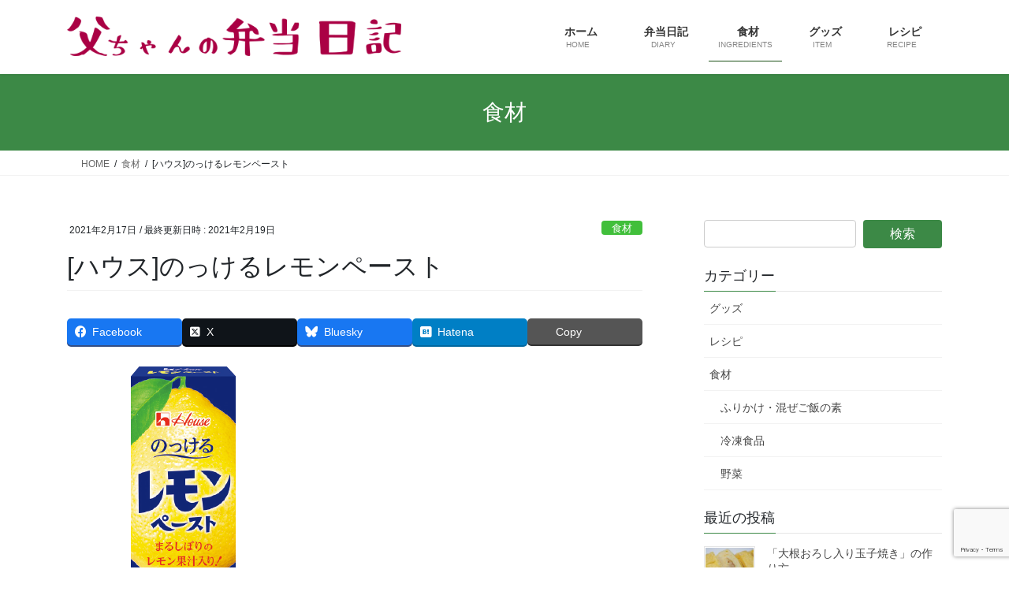

--- FILE ---
content_type: text/html; charset=utf-8
request_url: https://www.google.com/recaptcha/api2/anchor?ar=1&k=6LfA_kcaAAAAANVjMmQC6lEz5galGlwMAwFGqYL9&co=aHR0cHM6Ly9iZW50by5jdXJpb3NlZWQuY29tOjQ0Mw..&hl=en&v=PoyoqOPhxBO7pBk68S4YbpHZ&size=invisible&anchor-ms=20000&execute-ms=30000&cb=qh7hky20tr7y
body_size: 48691
content:
<!DOCTYPE HTML><html dir="ltr" lang="en"><head><meta http-equiv="Content-Type" content="text/html; charset=UTF-8">
<meta http-equiv="X-UA-Compatible" content="IE=edge">
<title>reCAPTCHA</title>
<style type="text/css">
/* cyrillic-ext */
@font-face {
  font-family: 'Roboto';
  font-style: normal;
  font-weight: 400;
  font-stretch: 100%;
  src: url(//fonts.gstatic.com/s/roboto/v48/KFO7CnqEu92Fr1ME7kSn66aGLdTylUAMa3GUBHMdazTgWw.woff2) format('woff2');
  unicode-range: U+0460-052F, U+1C80-1C8A, U+20B4, U+2DE0-2DFF, U+A640-A69F, U+FE2E-FE2F;
}
/* cyrillic */
@font-face {
  font-family: 'Roboto';
  font-style: normal;
  font-weight: 400;
  font-stretch: 100%;
  src: url(//fonts.gstatic.com/s/roboto/v48/KFO7CnqEu92Fr1ME7kSn66aGLdTylUAMa3iUBHMdazTgWw.woff2) format('woff2');
  unicode-range: U+0301, U+0400-045F, U+0490-0491, U+04B0-04B1, U+2116;
}
/* greek-ext */
@font-face {
  font-family: 'Roboto';
  font-style: normal;
  font-weight: 400;
  font-stretch: 100%;
  src: url(//fonts.gstatic.com/s/roboto/v48/KFO7CnqEu92Fr1ME7kSn66aGLdTylUAMa3CUBHMdazTgWw.woff2) format('woff2');
  unicode-range: U+1F00-1FFF;
}
/* greek */
@font-face {
  font-family: 'Roboto';
  font-style: normal;
  font-weight: 400;
  font-stretch: 100%;
  src: url(//fonts.gstatic.com/s/roboto/v48/KFO7CnqEu92Fr1ME7kSn66aGLdTylUAMa3-UBHMdazTgWw.woff2) format('woff2');
  unicode-range: U+0370-0377, U+037A-037F, U+0384-038A, U+038C, U+038E-03A1, U+03A3-03FF;
}
/* math */
@font-face {
  font-family: 'Roboto';
  font-style: normal;
  font-weight: 400;
  font-stretch: 100%;
  src: url(//fonts.gstatic.com/s/roboto/v48/KFO7CnqEu92Fr1ME7kSn66aGLdTylUAMawCUBHMdazTgWw.woff2) format('woff2');
  unicode-range: U+0302-0303, U+0305, U+0307-0308, U+0310, U+0312, U+0315, U+031A, U+0326-0327, U+032C, U+032F-0330, U+0332-0333, U+0338, U+033A, U+0346, U+034D, U+0391-03A1, U+03A3-03A9, U+03B1-03C9, U+03D1, U+03D5-03D6, U+03F0-03F1, U+03F4-03F5, U+2016-2017, U+2034-2038, U+203C, U+2040, U+2043, U+2047, U+2050, U+2057, U+205F, U+2070-2071, U+2074-208E, U+2090-209C, U+20D0-20DC, U+20E1, U+20E5-20EF, U+2100-2112, U+2114-2115, U+2117-2121, U+2123-214F, U+2190, U+2192, U+2194-21AE, U+21B0-21E5, U+21F1-21F2, U+21F4-2211, U+2213-2214, U+2216-22FF, U+2308-230B, U+2310, U+2319, U+231C-2321, U+2336-237A, U+237C, U+2395, U+239B-23B7, U+23D0, U+23DC-23E1, U+2474-2475, U+25AF, U+25B3, U+25B7, U+25BD, U+25C1, U+25CA, U+25CC, U+25FB, U+266D-266F, U+27C0-27FF, U+2900-2AFF, U+2B0E-2B11, U+2B30-2B4C, U+2BFE, U+3030, U+FF5B, U+FF5D, U+1D400-1D7FF, U+1EE00-1EEFF;
}
/* symbols */
@font-face {
  font-family: 'Roboto';
  font-style: normal;
  font-weight: 400;
  font-stretch: 100%;
  src: url(//fonts.gstatic.com/s/roboto/v48/KFO7CnqEu92Fr1ME7kSn66aGLdTylUAMaxKUBHMdazTgWw.woff2) format('woff2');
  unicode-range: U+0001-000C, U+000E-001F, U+007F-009F, U+20DD-20E0, U+20E2-20E4, U+2150-218F, U+2190, U+2192, U+2194-2199, U+21AF, U+21E6-21F0, U+21F3, U+2218-2219, U+2299, U+22C4-22C6, U+2300-243F, U+2440-244A, U+2460-24FF, U+25A0-27BF, U+2800-28FF, U+2921-2922, U+2981, U+29BF, U+29EB, U+2B00-2BFF, U+4DC0-4DFF, U+FFF9-FFFB, U+10140-1018E, U+10190-1019C, U+101A0, U+101D0-101FD, U+102E0-102FB, U+10E60-10E7E, U+1D2C0-1D2D3, U+1D2E0-1D37F, U+1F000-1F0FF, U+1F100-1F1AD, U+1F1E6-1F1FF, U+1F30D-1F30F, U+1F315, U+1F31C, U+1F31E, U+1F320-1F32C, U+1F336, U+1F378, U+1F37D, U+1F382, U+1F393-1F39F, U+1F3A7-1F3A8, U+1F3AC-1F3AF, U+1F3C2, U+1F3C4-1F3C6, U+1F3CA-1F3CE, U+1F3D4-1F3E0, U+1F3ED, U+1F3F1-1F3F3, U+1F3F5-1F3F7, U+1F408, U+1F415, U+1F41F, U+1F426, U+1F43F, U+1F441-1F442, U+1F444, U+1F446-1F449, U+1F44C-1F44E, U+1F453, U+1F46A, U+1F47D, U+1F4A3, U+1F4B0, U+1F4B3, U+1F4B9, U+1F4BB, U+1F4BF, U+1F4C8-1F4CB, U+1F4D6, U+1F4DA, U+1F4DF, U+1F4E3-1F4E6, U+1F4EA-1F4ED, U+1F4F7, U+1F4F9-1F4FB, U+1F4FD-1F4FE, U+1F503, U+1F507-1F50B, U+1F50D, U+1F512-1F513, U+1F53E-1F54A, U+1F54F-1F5FA, U+1F610, U+1F650-1F67F, U+1F687, U+1F68D, U+1F691, U+1F694, U+1F698, U+1F6AD, U+1F6B2, U+1F6B9-1F6BA, U+1F6BC, U+1F6C6-1F6CF, U+1F6D3-1F6D7, U+1F6E0-1F6EA, U+1F6F0-1F6F3, U+1F6F7-1F6FC, U+1F700-1F7FF, U+1F800-1F80B, U+1F810-1F847, U+1F850-1F859, U+1F860-1F887, U+1F890-1F8AD, U+1F8B0-1F8BB, U+1F8C0-1F8C1, U+1F900-1F90B, U+1F93B, U+1F946, U+1F984, U+1F996, U+1F9E9, U+1FA00-1FA6F, U+1FA70-1FA7C, U+1FA80-1FA89, U+1FA8F-1FAC6, U+1FACE-1FADC, U+1FADF-1FAE9, U+1FAF0-1FAF8, U+1FB00-1FBFF;
}
/* vietnamese */
@font-face {
  font-family: 'Roboto';
  font-style: normal;
  font-weight: 400;
  font-stretch: 100%;
  src: url(//fonts.gstatic.com/s/roboto/v48/KFO7CnqEu92Fr1ME7kSn66aGLdTylUAMa3OUBHMdazTgWw.woff2) format('woff2');
  unicode-range: U+0102-0103, U+0110-0111, U+0128-0129, U+0168-0169, U+01A0-01A1, U+01AF-01B0, U+0300-0301, U+0303-0304, U+0308-0309, U+0323, U+0329, U+1EA0-1EF9, U+20AB;
}
/* latin-ext */
@font-face {
  font-family: 'Roboto';
  font-style: normal;
  font-weight: 400;
  font-stretch: 100%;
  src: url(//fonts.gstatic.com/s/roboto/v48/KFO7CnqEu92Fr1ME7kSn66aGLdTylUAMa3KUBHMdazTgWw.woff2) format('woff2');
  unicode-range: U+0100-02BA, U+02BD-02C5, U+02C7-02CC, U+02CE-02D7, U+02DD-02FF, U+0304, U+0308, U+0329, U+1D00-1DBF, U+1E00-1E9F, U+1EF2-1EFF, U+2020, U+20A0-20AB, U+20AD-20C0, U+2113, U+2C60-2C7F, U+A720-A7FF;
}
/* latin */
@font-face {
  font-family: 'Roboto';
  font-style: normal;
  font-weight: 400;
  font-stretch: 100%;
  src: url(//fonts.gstatic.com/s/roboto/v48/KFO7CnqEu92Fr1ME7kSn66aGLdTylUAMa3yUBHMdazQ.woff2) format('woff2');
  unicode-range: U+0000-00FF, U+0131, U+0152-0153, U+02BB-02BC, U+02C6, U+02DA, U+02DC, U+0304, U+0308, U+0329, U+2000-206F, U+20AC, U+2122, U+2191, U+2193, U+2212, U+2215, U+FEFF, U+FFFD;
}
/* cyrillic-ext */
@font-face {
  font-family: 'Roboto';
  font-style: normal;
  font-weight: 500;
  font-stretch: 100%;
  src: url(//fonts.gstatic.com/s/roboto/v48/KFO7CnqEu92Fr1ME7kSn66aGLdTylUAMa3GUBHMdazTgWw.woff2) format('woff2');
  unicode-range: U+0460-052F, U+1C80-1C8A, U+20B4, U+2DE0-2DFF, U+A640-A69F, U+FE2E-FE2F;
}
/* cyrillic */
@font-face {
  font-family: 'Roboto';
  font-style: normal;
  font-weight: 500;
  font-stretch: 100%;
  src: url(//fonts.gstatic.com/s/roboto/v48/KFO7CnqEu92Fr1ME7kSn66aGLdTylUAMa3iUBHMdazTgWw.woff2) format('woff2');
  unicode-range: U+0301, U+0400-045F, U+0490-0491, U+04B0-04B1, U+2116;
}
/* greek-ext */
@font-face {
  font-family: 'Roboto';
  font-style: normal;
  font-weight: 500;
  font-stretch: 100%;
  src: url(//fonts.gstatic.com/s/roboto/v48/KFO7CnqEu92Fr1ME7kSn66aGLdTylUAMa3CUBHMdazTgWw.woff2) format('woff2');
  unicode-range: U+1F00-1FFF;
}
/* greek */
@font-face {
  font-family: 'Roboto';
  font-style: normal;
  font-weight: 500;
  font-stretch: 100%;
  src: url(//fonts.gstatic.com/s/roboto/v48/KFO7CnqEu92Fr1ME7kSn66aGLdTylUAMa3-UBHMdazTgWw.woff2) format('woff2');
  unicode-range: U+0370-0377, U+037A-037F, U+0384-038A, U+038C, U+038E-03A1, U+03A3-03FF;
}
/* math */
@font-face {
  font-family: 'Roboto';
  font-style: normal;
  font-weight: 500;
  font-stretch: 100%;
  src: url(//fonts.gstatic.com/s/roboto/v48/KFO7CnqEu92Fr1ME7kSn66aGLdTylUAMawCUBHMdazTgWw.woff2) format('woff2');
  unicode-range: U+0302-0303, U+0305, U+0307-0308, U+0310, U+0312, U+0315, U+031A, U+0326-0327, U+032C, U+032F-0330, U+0332-0333, U+0338, U+033A, U+0346, U+034D, U+0391-03A1, U+03A3-03A9, U+03B1-03C9, U+03D1, U+03D5-03D6, U+03F0-03F1, U+03F4-03F5, U+2016-2017, U+2034-2038, U+203C, U+2040, U+2043, U+2047, U+2050, U+2057, U+205F, U+2070-2071, U+2074-208E, U+2090-209C, U+20D0-20DC, U+20E1, U+20E5-20EF, U+2100-2112, U+2114-2115, U+2117-2121, U+2123-214F, U+2190, U+2192, U+2194-21AE, U+21B0-21E5, U+21F1-21F2, U+21F4-2211, U+2213-2214, U+2216-22FF, U+2308-230B, U+2310, U+2319, U+231C-2321, U+2336-237A, U+237C, U+2395, U+239B-23B7, U+23D0, U+23DC-23E1, U+2474-2475, U+25AF, U+25B3, U+25B7, U+25BD, U+25C1, U+25CA, U+25CC, U+25FB, U+266D-266F, U+27C0-27FF, U+2900-2AFF, U+2B0E-2B11, U+2B30-2B4C, U+2BFE, U+3030, U+FF5B, U+FF5D, U+1D400-1D7FF, U+1EE00-1EEFF;
}
/* symbols */
@font-face {
  font-family: 'Roboto';
  font-style: normal;
  font-weight: 500;
  font-stretch: 100%;
  src: url(//fonts.gstatic.com/s/roboto/v48/KFO7CnqEu92Fr1ME7kSn66aGLdTylUAMaxKUBHMdazTgWw.woff2) format('woff2');
  unicode-range: U+0001-000C, U+000E-001F, U+007F-009F, U+20DD-20E0, U+20E2-20E4, U+2150-218F, U+2190, U+2192, U+2194-2199, U+21AF, U+21E6-21F0, U+21F3, U+2218-2219, U+2299, U+22C4-22C6, U+2300-243F, U+2440-244A, U+2460-24FF, U+25A0-27BF, U+2800-28FF, U+2921-2922, U+2981, U+29BF, U+29EB, U+2B00-2BFF, U+4DC0-4DFF, U+FFF9-FFFB, U+10140-1018E, U+10190-1019C, U+101A0, U+101D0-101FD, U+102E0-102FB, U+10E60-10E7E, U+1D2C0-1D2D3, U+1D2E0-1D37F, U+1F000-1F0FF, U+1F100-1F1AD, U+1F1E6-1F1FF, U+1F30D-1F30F, U+1F315, U+1F31C, U+1F31E, U+1F320-1F32C, U+1F336, U+1F378, U+1F37D, U+1F382, U+1F393-1F39F, U+1F3A7-1F3A8, U+1F3AC-1F3AF, U+1F3C2, U+1F3C4-1F3C6, U+1F3CA-1F3CE, U+1F3D4-1F3E0, U+1F3ED, U+1F3F1-1F3F3, U+1F3F5-1F3F7, U+1F408, U+1F415, U+1F41F, U+1F426, U+1F43F, U+1F441-1F442, U+1F444, U+1F446-1F449, U+1F44C-1F44E, U+1F453, U+1F46A, U+1F47D, U+1F4A3, U+1F4B0, U+1F4B3, U+1F4B9, U+1F4BB, U+1F4BF, U+1F4C8-1F4CB, U+1F4D6, U+1F4DA, U+1F4DF, U+1F4E3-1F4E6, U+1F4EA-1F4ED, U+1F4F7, U+1F4F9-1F4FB, U+1F4FD-1F4FE, U+1F503, U+1F507-1F50B, U+1F50D, U+1F512-1F513, U+1F53E-1F54A, U+1F54F-1F5FA, U+1F610, U+1F650-1F67F, U+1F687, U+1F68D, U+1F691, U+1F694, U+1F698, U+1F6AD, U+1F6B2, U+1F6B9-1F6BA, U+1F6BC, U+1F6C6-1F6CF, U+1F6D3-1F6D7, U+1F6E0-1F6EA, U+1F6F0-1F6F3, U+1F6F7-1F6FC, U+1F700-1F7FF, U+1F800-1F80B, U+1F810-1F847, U+1F850-1F859, U+1F860-1F887, U+1F890-1F8AD, U+1F8B0-1F8BB, U+1F8C0-1F8C1, U+1F900-1F90B, U+1F93B, U+1F946, U+1F984, U+1F996, U+1F9E9, U+1FA00-1FA6F, U+1FA70-1FA7C, U+1FA80-1FA89, U+1FA8F-1FAC6, U+1FACE-1FADC, U+1FADF-1FAE9, U+1FAF0-1FAF8, U+1FB00-1FBFF;
}
/* vietnamese */
@font-face {
  font-family: 'Roboto';
  font-style: normal;
  font-weight: 500;
  font-stretch: 100%;
  src: url(//fonts.gstatic.com/s/roboto/v48/KFO7CnqEu92Fr1ME7kSn66aGLdTylUAMa3OUBHMdazTgWw.woff2) format('woff2');
  unicode-range: U+0102-0103, U+0110-0111, U+0128-0129, U+0168-0169, U+01A0-01A1, U+01AF-01B0, U+0300-0301, U+0303-0304, U+0308-0309, U+0323, U+0329, U+1EA0-1EF9, U+20AB;
}
/* latin-ext */
@font-face {
  font-family: 'Roboto';
  font-style: normal;
  font-weight: 500;
  font-stretch: 100%;
  src: url(//fonts.gstatic.com/s/roboto/v48/KFO7CnqEu92Fr1ME7kSn66aGLdTylUAMa3KUBHMdazTgWw.woff2) format('woff2');
  unicode-range: U+0100-02BA, U+02BD-02C5, U+02C7-02CC, U+02CE-02D7, U+02DD-02FF, U+0304, U+0308, U+0329, U+1D00-1DBF, U+1E00-1E9F, U+1EF2-1EFF, U+2020, U+20A0-20AB, U+20AD-20C0, U+2113, U+2C60-2C7F, U+A720-A7FF;
}
/* latin */
@font-face {
  font-family: 'Roboto';
  font-style: normal;
  font-weight: 500;
  font-stretch: 100%;
  src: url(//fonts.gstatic.com/s/roboto/v48/KFO7CnqEu92Fr1ME7kSn66aGLdTylUAMa3yUBHMdazQ.woff2) format('woff2');
  unicode-range: U+0000-00FF, U+0131, U+0152-0153, U+02BB-02BC, U+02C6, U+02DA, U+02DC, U+0304, U+0308, U+0329, U+2000-206F, U+20AC, U+2122, U+2191, U+2193, U+2212, U+2215, U+FEFF, U+FFFD;
}
/* cyrillic-ext */
@font-face {
  font-family: 'Roboto';
  font-style: normal;
  font-weight: 900;
  font-stretch: 100%;
  src: url(//fonts.gstatic.com/s/roboto/v48/KFO7CnqEu92Fr1ME7kSn66aGLdTylUAMa3GUBHMdazTgWw.woff2) format('woff2');
  unicode-range: U+0460-052F, U+1C80-1C8A, U+20B4, U+2DE0-2DFF, U+A640-A69F, U+FE2E-FE2F;
}
/* cyrillic */
@font-face {
  font-family: 'Roboto';
  font-style: normal;
  font-weight: 900;
  font-stretch: 100%;
  src: url(//fonts.gstatic.com/s/roboto/v48/KFO7CnqEu92Fr1ME7kSn66aGLdTylUAMa3iUBHMdazTgWw.woff2) format('woff2');
  unicode-range: U+0301, U+0400-045F, U+0490-0491, U+04B0-04B1, U+2116;
}
/* greek-ext */
@font-face {
  font-family: 'Roboto';
  font-style: normal;
  font-weight: 900;
  font-stretch: 100%;
  src: url(//fonts.gstatic.com/s/roboto/v48/KFO7CnqEu92Fr1ME7kSn66aGLdTylUAMa3CUBHMdazTgWw.woff2) format('woff2');
  unicode-range: U+1F00-1FFF;
}
/* greek */
@font-face {
  font-family: 'Roboto';
  font-style: normal;
  font-weight: 900;
  font-stretch: 100%;
  src: url(//fonts.gstatic.com/s/roboto/v48/KFO7CnqEu92Fr1ME7kSn66aGLdTylUAMa3-UBHMdazTgWw.woff2) format('woff2');
  unicode-range: U+0370-0377, U+037A-037F, U+0384-038A, U+038C, U+038E-03A1, U+03A3-03FF;
}
/* math */
@font-face {
  font-family: 'Roboto';
  font-style: normal;
  font-weight: 900;
  font-stretch: 100%;
  src: url(//fonts.gstatic.com/s/roboto/v48/KFO7CnqEu92Fr1ME7kSn66aGLdTylUAMawCUBHMdazTgWw.woff2) format('woff2');
  unicode-range: U+0302-0303, U+0305, U+0307-0308, U+0310, U+0312, U+0315, U+031A, U+0326-0327, U+032C, U+032F-0330, U+0332-0333, U+0338, U+033A, U+0346, U+034D, U+0391-03A1, U+03A3-03A9, U+03B1-03C9, U+03D1, U+03D5-03D6, U+03F0-03F1, U+03F4-03F5, U+2016-2017, U+2034-2038, U+203C, U+2040, U+2043, U+2047, U+2050, U+2057, U+205F, U+2070-2071, U+2074-208E, U+2090-209C, U+20D0-20DC, U+20E1, U+20E5-20EF, U+2100-2112, U+2114-2115, U+2117-2121, U+2123-214F, U+2190, U+2192, U+2194-21AE, U+21B0-21E5, U+21F1-21F2, U+21F4-2211, U+2213-2214, U+2216-22FF, U+2308-230B, U+2310, U+2319, U+231C-2321, U+2336-237A, U+237C, U+2395, U+239B-23B7, U+23D0, U+23DC-23E1, U+2474-2475, U+25AF, U+25B3, U+25B7, U+25BD, U+25C1, U+25CA, U+25CC, U+25FB, U+266D-266F, U+27C0-27FF, U+2900-2AFF, U+2B0E-2B11, U+2B30-2B4C, U+2BFE, U+3030, U+FF5B, U+FF5D, U+1D400-1D7FF, U+1EE00-1EEFF;
}
/* symbols */
@font-face {
  font-family: 'Roboto';
  font-style: normal;
  font-weight: 900;
  font-stretch: 100%;
  src: url(//fonts.gstatic.com/s/roboto/v48/KFO7CnqEu92Fr1ME7kSn66aGLdTylUAMaxKUBHMdazTgWw.woff2) format('woff2');
  unicode-range: U+0001-000C, U+000E-001F, U+007F-009F, U+20DD-20E0, U+20E2-20E4, U+2150-218F, U+2190, U+2192, U+2194-2199, U+21AF, U+21E6-21F0, U+21F3, U+2218-2219, U+2299, U+22C4-22C6, U+2300-243F, U+2440-244A, U+2460-24FF, U+25A0-27BF, U+2800-28FF, U+2921-2922, U+2981, U+29BF, U+29EB, U+2B00-2BFF, U+4DC0-4DFF, U+FFF9-FFFB, U+10140-1018E, U+10190-1019C, U+101A0, U+101D0-101FD, U+102E0-102FB, U+10E60-10E7E, U+1D2C0-1D2D3, U+1D2E0-1D37F, U+1F000-1F0FF, U+1F100-1F1AD, U+1F1E6-1F1FF, U+1F30D-1F30F, U+1F315, U+1F31C, U+1F31E, U+1F320-1F32C, U+1F336, U+1F378, U+1F37D, U+1F382, U+1F393-1F39F, U+1F3A7-1F3A8, U+1F3AC-1F3AF, U+1F3C2, U+1F3C4-1F3C6, U+1F3CA-1F3CE, U+1F3D4-1F3E0, U+1F3ED, U+1F3F1-1F3F3, U+1F3F5-1F3F7, U+1F408, U+1F415, U+1F41F, U+1F426, U+1F43F, U+1F441-1F442, U+1F444, U+1F446-1F449, U+1F44C-1F44E, U+1F453, U+1F46A, U+1F47D, U+1F4A3, U+1F4B0, U+1F4B3, U+1F4B9, U+1F4BB, U+1F4BF, U+1F4C8-1F4CB, U+1F4D6, U+1F4DA, U+1F4DF, U+1F4E3-1F4E6, U+1F4EA-1F4ED, U+1F4F7, U+1F4F9-1F4FB, U+1F4FD-1F4FE, U+1F503, U+1F507-1F50B, U+1F50D, U+1F512-1F513, U+1F53E-1F54A, U+1F54F-1F5FA, U+1F610, U+1F650-1F67F, U+1F687, U+1F68D, U+1F691, U+1F694, U+1F698, U+1F6AD, U+1F6B2, U+1F6B9-1F6BA, U+1F6BC, U+1F6C6-1F6CF, U+1F6D3-1F6D7, U+1F6E0-1F6EA, U+1F6F0-1F6F3, U+1F6F7-1F6FC, U+1F700-1F7FF, U+1F800-1F80B, U+1F810-1F847, U+1F850-1F859, U+1F860-1F887, U+1F890-1F8AD, U+1F8B0-1F8BB, U+1F8C0-1F8C1, U+1F900-1F90B, U+1F93B, U+1F946, U+1F984, U+1F996, U+1F9E9, U+1FA00-1FA6F, U+1FA70-1FA7C, U+1FA80-1FA89, U+1FA8F-1FAC6, U+1FACE-1FADC, U+1FADF-1FAE9, U+1FAF0-1FAF8, U+1FB00-1FBFF;
}
/* vietnamese */
@font-face {
  font-family: 'Roboto';
  font-style: normal;
  font-weight: 900;
  font-stretch: 100%;
  src: url(//fonts.gstatic.com/s/roboto/v48/KFO7CnqEu92Fr1ME7kSn66aGLdTylUAMa3OUBHMdazTgWw.woff2) format('woff2');
  unicode-range: U+0102-0103, U+0110-0111, U+0128-0129, U+0168-0169, U+01A0-01A1, U+01AF-01B0, U+0300-0301, U+0303-0304, U+0308-0309, U+0323, U+0329, U+1EA0-1EF9, U+20AB;
}
/* latin-ext */
@font-face {
  font-family: 'Roboto';
  font-style: normal;
  font-weight: 900;
  font-stretch: 100%;
  src: url(//fonts.gstatic.com/s/roboto/v48/KFO7CnqEu92Fr1ME7kSn66aGLdTylUAMa3KUBHMdazTgWw.woff2) format('woff2');
  unicode-range: U+0100-02BA, U+02BD-02C5, U+02C7-02CC, U+02CE-02D7, U+02DD-02FF, U+0304, U+0308, U+0329, U+1D00-1DBF, U+1E00-1E9F, U+1EF2-1EFF, U+2020, U+20A0-20AB, U+20AD-20C0, U+2113, U+2C60-2C7F, U+A720-A7FF;
}
/* latin */
@font-face {
  font-family: 'Roboto';
  font-style: normal;
  font-weight: 900;
  font-stretch: 100%;
  src: url(//fonts.gstatic.com/s/roboto/v48/KFO7CnqEu92Fr1ME7kSn66aGLdTylUAMa3yUBHMdazQ.woff2) format('woff2');
  unicode-range: U+0000-00FF, U+0131, U+0152-0153, U+02BB-02BC, U+02C6, U+02DA, U+02DC, U+0304, U+0308, U+0329, U+2000-206F, U+20AC, U+2122, U+2191, U+2193, U+2212, U+2215, U+FEFF, U+FFFD;
}

</style>
<link rel="stylesheet" type="text/css" href="https://www.gstatic.com/recaptcha/releases/PoyoqOPhxBO7pBk68S4YbpHZ/styles__ltr.css">
<script nonce="aptWfI7OK99DIcGNaFDToQ" type="text/javascript">window['__recaptcha_api'] = 'https://www.google.com/recaptcha/api2/';</script>
<script type="text/javascript" src="https://www.gstatic.com/recaptcha/releases/PoyoqOPhxBO7pBk68S4YbpHZ/recaptcha__en.js" nonce="aptWfI7OK99DIcGNaFDToQ">
      
    </script></head>
<body><div id="rc-anchor-alert" class="rc-anchor-alert"></div>
<input type="hidden" id="recaptcha-token" value="[base64]">
<script type="text/javascript" nonce="aptWfI7OK99DIcGNaFDToQ">
      recaptcha.anchor.Main.init("[\x22ainput\x22,[\x22bgdata\x22,\x22\x22,\[base64]/[base64]/bmV3IFpbdF0obVswXSk6Sz09Mj9uZXcgWlt0XShtWzBdLG1bMV0pOks9PTM/bmV3IFpbdF0obVswXSxtWzFdLG1bMl0pOks9PTQ/[base64]/[base64]/[base64]/[base64]/[base64]/[base64]/[base64]/[base64]/[base64]/[base64]/[base64]/[base64]/[base64]/[base64]\\u003d\\u003d\x22,\[base64]\\u003d\x22,\x22w7TDvsOEwpxJAhQ3wqjDksOBQ2rDq8OZSMOmwoU0UMOXU1NZRzbDm8K7aMKOwqfCkMOuYG/CgSzDlWnCpwFYX8OAN8OBwozDj8OOwq9ewqpPXHhuEMOuwo0RKMOLSwPCvMKUbkLDqjcHVFZeNVzChsKkwpQvAzbCicKCW37Djg/ClsK0w4N1EcOBwq7Ck8KGVMONFVbDo8KMwpMvwoPCicKdw6jDkELCkmEpw5kFwrkXw5XCi8K/[base64]/ClvCocKvw6M4w5xew6UOIMKkw799w4N/AjnDux7CksKVw6Utw74Cw53Cj8KEJcKbXw/DqMOCFsOQM3rCmsKXJBDDtm1OfRPDmxHDu1kNa8OFGcKAwpnDssK0QsKewro7w4kAUmEowrEhw5DCm8OBYsKLw6gSwrY9AMK3wqXCjcOjwrcSHcKAw6Rmwp3Cg1LCtsO5w7DCm8K/w4h/[base64]/DjcOAw43CgMOqW8OnKMKgX8OYUMOSwrpVRMKyewMGwq/DkEXDpsKJS8OZw5wmdsOYQcO5w7xQw4kkwovCjMKVRC7DgBLCjxAtwqrCilvCg8OvdcOIwr4BcsK4PBJ5w54iQMOcBBgyXUljwrPCr8Kuw5nDp2AiYsK2wrZDBGDDrRAjYMOffsKxwqtewrVgw4VcwrLDl8K/FMO5dsKFwpDDq3nDrGQ0wpjCjMK2D8OOSMOnW8OaT8OUJMK5fsOELRx2R8OpKz91GmYxwrFqCMObw4nCt8OAwozCgETDoSLDrsOjRMKWfXtMwqMmGxBeH8KGw4AxA8Osw7HCicO8PmghRcKewr3CvVJ/[base64]/w6QywplZw4Zrw5/DiMKxwrDDtcKdSiHDtQsEZE5/[base64]/DhsOuGz4hIQfChGnCoynCh0xnPcO4bMKmQnXCpmvDlzrDjH/[base64]/DksKMbsO1w48MQlJOwp/CicO/J8KCKiotGsOnw5HCvz3ClW8Rwp3DsMOXwoHCgcOFw4jCnsK2wosYw7PCrcK5MsKkwqTCnQdSwrkNa1jCmsKXw73Dj8KMKsOQQ3vDn8OCfTDDlH3DiMKkw447K8Kew63DoXjCssKtUC1gP8Kva8Oawo3Du8KJwqo+wozDllZCw5zDkMKHw5pUNcOjd8KLQH/CucOkFsKbwo8KE0EPfMKjw7duwodWCsK2L8Kgw4LCvQXCicK8JcOAREvDsMO+bcK2HsOQw617wrXCtsOwcjofPsOqRxEnw41Iw7d5cgA4TcOXZjZoVcKtOD/[base64]/Du8Kmw4TCsQ86CVPDrcKOwptmw4XDjyxrfsOZBcOHw7Few6gKTwzDosO5woTDihJmw6fCvGw5wrrDjWAqwojDrEVNwr1vbm/CtEXDncK8woPCjMKcwpRrw7LCr8K4e2fDlsKicsOmwrR4wrIvw5vDjzYIwrghwoHDvShsw5/DvcO2wrxaTiLCslgrw5PDiG3DlWbClMO7R8KafMKNw4nCpcKiwqvCrMKcPsK+wovDrsK9w4dvw7pFSgEgCEsHQ8KOeB/[base64]/wqvDmizDn8Ouw4bDusOgwrDDnHhHdAQgwosbVzPDi8KUw5s1w5AUw68ZwrXDtcKcKyF+w7tyw7PCmzzDp8OZFsOLD8OnwobDr8Kya1IdwrUTAFo/G8KFw7nCswrDm8K2wqkuWcKHIjESwo/DsH7DnhHCpz7CvsOawphvZsK6wq3CsMK8Y8OSwqFLw4rCgmDDnsOIacKvwrMEwphbc21LwobDjcO+dkwFwpJ5w5LCq1hkw6sMOhQcw5N9w7vDocOeAUILWSTDscOAwptJfMKrwpbDk8KpHsO5WMOPCcKQFiXCicK5wrbDg8OrNTYrckDCjXdlwq7DqAzDrsKlEsO/[base64]/wr1Gw71sw4DDnMK4wpR0GMOTwrjCu8OywoxawoTCh8Obw4TDmU/[base64]/Dm8KicRvCiTvCu8OQdDPCoMODw5dpEMOiw74Zw609Oj8nbsKwJVLCvcOxwr4Ow5nCusKtw4kIBwDDhkLCu0hjw7g8wrY2Hywew7VIVBvDmTUsw6rCnMKSTTVFwo5/[base64]/DlBw5wo3DvWHCpWrCqSJbwog3wrXCj2BLJUoEccK1Zm41S8Otwp4RwqAaw6kPwpAnQg3Djj8pOsOkXMKPw7rDtMOuw6/CsEUaasO2w5YEfcO9Kh8XdlhlwoczwrJQworDicKJFsOdw5fCmcOWWQVTDg3Do8OJwr4Dw5tDwpHDvhfCiMOWwotQw7/CkRvClMKSOjRBeFvDo8K2VA00w5/DmiDCpsOmw69sMXwgwos6KMKBHsOzw7UQwpQ6AMKsw5bCvsOKO8KrwrF3Ox3DtXsfCsKReTjDoyZ4wq7Crm9Uw7NdDsOKb07CnHnDj8O/XV7CuHwew6BFUcK1KcKyb1U/[base64]/[base64]/Ch0LDiUbDpcOELkXCjcOnfB/DmsO1wqjCtX/DpcKDBC/ClsKxb8K9wqTCj1DClCZyw504BkLCssOEN8KgWcO9ecOVScKDwq8hWxzChxzDh8OWIcOEwqvDt1fCojYmw6HCk8O6wqDChcKZLxLCm8Oiw4kCIDjDnsKSOhY3F2nDtMOMaTM/QMKvCsKkUMKCw6TCksOrZ8OZfcOWwoI7V0nCvcOewpDCjsO8w54KwoDCtDhLKcO8Zh/CrsOUfAh+wrpWwr1+OcKew7oOw7Fww5TCnE7DtMK/[base64]/w5Quw5giHC0IwpF9CnNvw4oDwogMw5QXw4HDmcODN8OfwpTDsMOXNMO6B35oIcKqdhPCs0jDtiXDh8KtJsOoNcOcwpsTwq7ChGnCocO8wpHCjcO9QmY/[base64]/WyDDpcO+XWQjw5TCnijDmmkEwotNwrk+wrjCo8ODwqwmwqjCgsKhwojCvRbDjQzCty9twrU9H2HCi8KTw6rCvMOAwpvDmMOjLsO+asOOw4fDol3CrsOVw4BXwrjCgSR2w6fDq8OhGxJRw7rCryvDtgLCgcOYwq/[base64]/[base64]/DpsKxP2UzScOgwrhyd8KSwqDCqgXDs8KuLsKteMKKUcKScsKAw5JPwqRqw4wQw6s1wr8IKzzDghXClCFuw4YYw7sBDC/CqMKrwrTDpMOeTnbDuSnDpMKXwpDCvgxlw7XDq8K6GMOXaMOewrXDjU8UwozCqivDmcOWwpbCtcKVD8KwEjEqw7bCtlB6wqgVwqdiJUxlL3vDlsK6w7d8awgIw6rCpjHDvAbDoy5nCHNMFzQvwpExw4/Cv8Ocwp/Dj8Kqa8Onw4JFwqQCwp86wq3Dj8Onwr/DvcK9KcKcLj4jYG9WD8KAw4dGw6Qdwo0qwpvCoDI8PF9UcMObW8KqUA/[base64]/NcK6Az3DssOmR8O/wofDmCnCusKmwo4GLsKsMSzDlsKyOG5zTsKxw6zCgRLDm8ORFF8Rwq/DiXLDscO4wrPDpcKxXQvDisKxwpjCmnXDqlAFwrnCrcKHwoYUw6s4worDpMKbwoDDu3/DsMKzw5zCjFBBwoY6w6Qzw73CqcKJasKkwowIfcOfDMK8cE/Dn8K3wqY9wqTCjWbClmkeWE/DjTkLwoDDn00GZzDDghjCt8OXdcKowpAWPEbDlsKvEkY6w7HCrcOWw7jCp8K3bsOOw4JyCEbDqsOLbmIUw4zCqHjCh8K8w7TDrkLDiHDCncKyaVJiLcOIw78AFBXDlcKnwrI6I3/Cq8KQUcKNAyIEE8K/UC83DMKBNcKGIksgRsK4w5nDn8KpP8KNcgYlw73DngkXwp7Cq3DDmsKCw7gMFRnCgsKJRcKNOsOtacOVKwJVw58Uw4vCrWDDpMOtElDCiMKjwo/DhMKaOMK4SGgWEsOJw4LDuFskHEZQwqXCvcOHZsORInYmDMKtwqvCgcKCwpVzw4PDisKCKinDmFl5ZQ4sdMOVw7FswoLDv0HDpcKJDMOGSMOSRkpRwrhbMwB5WlgOwqt2w4zDgMKoeMKfw4zDnxzCrcOmCsKNw513w6Qrw7YESkxISg3DkzdMWMO3w6xWZW/[base64]/[base64]/CnmnDum1lP8KjT1jChsKjwqwyYCfDhRjCsCxowpjDoMOQWcOzw4Zfw4rCiMKwBVYtA8ORw47CjMK4Y8O/Mj/[base64]/CrsKbwr8eOcOwaMKdw4zCoMOPViIFw4zDgcKvAz0tXMOUQyjDqBwqw7/DrE1aP8OywqFPCTbDqFJSw7nDl8OjwqwHwoBqwq/DtsO+wrxBJErCtxRZwq51w4LCiMOQc8Krw4jDnsK2FTgow4cqNMK9Dh7DrXBfSX/CjcK8bBrDucKQw7zDrg0DwqTCh8KYw6UAwpDCoMKKw7vCnMKsacOpYBcbesOSwqdWXFzCucK7wqfCs2zDjsOvw6TCrMKkc1VqTRDCgB3CsMKfPx7DjjLDqxjDrcOpw5pXwoZ/w5nCkcOpwpDCrsKGIWrDusKdwo5pODtqwrV5KcKmLMKtCMOcw5FXwrLDl8Kcw6N5UsKCwoXCpzsGwqvDocKPf8OwwoVoRcOrVsOPJMO8VsKMw6LDumPCs8KSbsKXRSjCkQDDmlAswoZ/w5jDnXLCv0DCjMKRT8O1XhbDpcOKfcKxVsOOEz3ChMOtwprDkUVzLcO6DMOmw6LDgyLCkcOdwrfCkcOdaMKKw5XDvMOOw7XDtVImH8KxfcOAPAE2bMOuWjjDsSXDk8KIVsKPRsKvwp7CkcK9PgjCqsKiwrzCuw5Zw7/CnREtH8OOW3lywr7DvhfCocKvw4DCosOow4YBMsKBwp/CjcKqM8OMwr49wojCgsKXw53CuMK1MAszwq1vam3Do17Cq33Cuj3DsFnDlMOdQRYFw7PDsS/Dulx2SwHCqMK7SMO/wpzDqsOkOcOXw7XCuMOMw5hSamg4TlIfSAQow7TDksOFw67Dj2s0eC8awovCuDdZScOsdUFjYMOcAFd1dH/CicKwwpItbkXDrFLChnvCsMOQBsO1w40LJ8Onw6DDmTzCqgvCin7DqsK8Lhgbwp1Ww53ConjDj2Ydw7EUd3Y7ccKEHsK0w5bCv8OVUFrDlMKvZsOcwocRSMKKw7ozw7rDnQYhdMKmYCxPScO0woVqw5PChT7CnlIudGXDksK4woUpwoPCg3/[base64]/[base64]/CqRNcNMKtbsKHw7Jkw7PCocKBwprCo8Olwr3Cj8OqMWDCiD4lasOGIg1hUcOwZ8OswozDucKwSFLCqi3CgSDCnk55wql4w7klD8OwwqrDlVwBEXZEw7l1HD1bw43Cn01iwq08w4dWw6UpLcO4PVB1wpXCtF7CvcO2wpzCk8O3wrVQGXPCoGY/w4/CscKsw440wooYw5bComTDgW7ChMO7WcK5wpsSYEdpecOlO8KJbyZwT35WJcODFMO5YcOqw7ZfBilbwqvCjMK0esO4EcK/wpDCncKbw6rCgkrClVgcdcOmfMO5PsK7LsO+GMK9w7MTwpBzwr3Dv8OEZjRMUcOjw7bCr3TDg3lMIsO1Mi4DFG/Dh3pJI2nCiRPDrsOKworCkQM6w5bCrWVcamlUbMOswpwaw4d1w4l8HzTCqGZ3w45Ze0zDuxDClxHCt8O4w4rCnnFdI8OHw5PDgsOxUnYpf2R/[base64]/w7VTw5QYdcO8w4xRe8KVXUVpcMOGwr4Lw7DCni0wai9Rw5dIwrfCqzIOwp7Du8KHTy4dXsKpPVTCjjjCocKPSsOGNU7DjEnCpsKVZcKswqpLwpjCgsKYN2jCn8OqTUZBwq9yeBTDmHrDvTjDtXHCsE1rw4Mqw78Ow4onw4odw5/Dp8OUE8KiXMOTwrrDmsK6wqxAOcOCECbCv8K6w7jCj8ORwps+M0nCkHjCucK8ET9cwpzDn8KEVS/[base64]/O8K2YMOuGApow57DnTfCm2LCoVfDpmHCh1/[base64]/Cin7DtjLCgUlZwqTClyTClWo/w5Apw5fDiSbCksKQQ8K1w4zDm8ORw6wxOGJxw6s4bcKqwo/CgDLCosORw6NLwqDCvsKtwpDCrwVDw5LClC5PYMOyGTshwqTDr8OZwrbDng1GIsOHfsO3wp56D8OtbVZIw5p/O8Ovw6wMw4U5w4PDtVhkw4XCgsKtwovCt8KxLh5qGcOpOBTDskjCgAdYwpjCjMKowq7DvQ/Di8K9BybDhcKawq3DrcOfRjDCpxvCsmgdwq/DqcK+O8KJXcKNw55fwozDoMObwqAUwqHCgMKAw7vChDvDglBIYsKowpgcBFHCj8Kdw6PCgMOpw6jCpQrCs8OBw7TClyXDnMOrw4jCl8K8w4lwOwlvA8OBw7g/wqx9MsOCXy8rc8KhWGPDs8KQcsKEw5DDgg3CnjdAcHtRwq3DsBUhVA/Cs8KLMyDDsMOQw5loZXjCqiTDsMOJw5cdw4fDjsOaeR/Cn8OQw6JRbMKNwq/DoMKYNRt6TU/DmW8kwpRTCcKUDcOCwpl/wqstw6DCisOLNsO3w5YxwpLCj8O1w4Elw4/[base64]/ChMO1N1LCjEPDqhxCeMOpwoXDlls7wqHCuMK/J19Rw7jCsMODe8K7FC/Dm1zDjBATwqlqYjfCssKxw4sVd0/DqhnDm8KwNV7DtsKtBgNVNsK0LUBtwrbDnMOqW04gw6NbbgwVw6E7JQ3Dm8KMwrkKJMOGw53Cv8O/DxDCrsO5w4PDsAnDlMOAw5N/w78zJFbCvMK3I8KCfz7CrsK2P2PCvMOFwrZPVCAWw6IIFWlHK8Oswp9Gw5nCqsOuwqUpWyXCsT4Yw5VswoktwosGwr1Lw6vCscKrw7sMKMORSQLDvsKfwphCwr/DgErDssOqw5k0HWkRw4vDpcOuwoAXIA0NwqvCoX/Do8OAVsKKwr7Cq2tWwok+w70nwrzCrsKaw4NeOHLDm2/[base64]/DicOkWm0cw6xPwqxUHxhrw4XDhcOHVFNlScKNQ2paegkpS8O4dMO0LMKMCcOkwr9Yw4JhwqROwpY5w74RalYbRiRgwohJIQTDtcOMwrZqwoHDuEPDuT3CgsOjwq/CgyfClMOzZsKGw4NzwrjCg001DQtiIMK5M19dEcOeDcKoZwfDmTLDj8K0Gj18wpIKwrdew6XDoMOIBScOf8KHwrbCvm/DmHrCpMKjw4bDhm9/bXVwwrMhw5XDo0zCmx3CjQJkw7HCvkbDuQvCn1bCvcK+w4sfwr0DBSzDoMO0woQdw618C8Oyw6fCusOkwr7Dq3VRwpXCm8O9AsKYwrfCjMOpw7J7wo3CgsKiwrZBw7bCm8KiwqR5w73Ct3cxwo/Cl8KKw4pow50Lw5c3LsOnWQPDkWrDtcKQwocAwqjDiMO5UB7CpcKywqzCsUJlMMKhw7lywq/CscKpdsK1KhrCmCnChy3DkWd7JsKJfirCg8Kswox1wp80csK7wozCqjLDmcO+K1zCqHc8BsK/VsKTP37CoyPCsDrDrAVzWsKxwpbDqXhgVmEDDyI5bzVpw44gBTbDkxbDk8Kbw7TChkwmb0HDpz5/O2XCuMK+w4sGSsKUXEw3wrpvXih8w6PDusKbw6bDoSk8wppSfgMewohWw4bCgTZuwp4UM8KBwrzDocOswroFw7dVDMKewrPDpcKDIcO9wqbDk1TDnwLCo8OHwpDDoTU5Nihkwr7Dnj/Dv8KxUATCsg0Qw7PDuw7DvyQowpYKwoXCh8OYwohew5LClwnDsMOZwqEjUysowrVqAsKXw67CoUvDuVDCsTDCu8Ogw7VVw5XDnMKfwpfCjj5LQsOiwoLDgcKVwrNHHWjDjcKywqcHesO/w5TChsOcwrrDtcK0w4bCngvDr8KAw5FswrFJwoFHK8O4DsK7wp9hcsKBw4TChcKww6I7HANoaQDDtWvCm0rDiRbCm1QLRcKzbcOQHsK7Yipww7E5DgbCpRjCtsOSNMKVw5bCr0NwwrdpDMKBBsKUwrpTTsKPT8K/HCgcw60AISVGXMOlw4HDqjzClhtdw57DnMKeQcOkw5TDlSHCvsKRIsO2ER1dE8KGYhtcwrgswrYOw6BJw4Axw7VLYsOLwoY+w4fDn8OKwroHwqzDozMdc8K8esOQJsKVw6bDjFcsfMKTNMKDXkHCk0fDvATDgndVQV3CnzIsw7fDt1/CqXIAfMKWw4LDrMODw5zCowY5I8OWChUiw65Ew4fDow7CusOzw601w4PDrMO0ecOnNMKtSMKjFMODwqMSPcOlMGgYVMK3w7DCrMOfw6HCucK4w7PCvsObBWFJJEXCh8KtSmhBTEUhbTZew4/Cp8KLAlXCtsOPL0rCp1hQw4wFw7vCs8Kzw6ZWHsOCw6cORxHCp8O8w6FkCRrDrHt1w5bCs8O9w6rCnCzDsVXDg8KXwps8w5MhWjQYw4bCnC3CgMKZwqhWw4nCk8O6bMO7wrRAwoxJwr/CtVPDlMOLOFbDp8O8w67Dr8OuccKow4towpVETVYgPzdIAn7Dh0kgwr1/w4rCk8K9w6PCtMO1HcKwwrAVSMO6XMK2wp3Cu2kbZRXCo33DvhzDksKxwovDrMOOwr9Gw6IIUxvDtBLCmFXCjTfDs8ONw7V4EsK6wqtGe8KpFMODBsO5w73CvsKhwoVzwrxSw77Dpw40w4YDwrTDjAtcUMOpaMO9w6DDkcOYdgw8wo/DpD1MPTFNOTPDk8KKT8K4QB8vVMOFd8KtwozDhcOxw6bDncOgZkrCicOoW8Ohw7rDvMO9ZAPDl0U2w4vDpsKFGhrCscOcw5nDgknCr8K9fsO2YsKrdMK4w57DnMK4KMO3w5d0w6pkDcOWw4h7wq8YQV5HwpJfw7HCicOewpFEw5/CncOhwpQCw7zDo2DCkcOIwoLDgTsReMOWwqXDkgVow6pFWsOPw6IkAMKmLgFXw7RFf8ORMEsew6oswrt0wqVuMA91FEXCusOLZ1/CkhsdwrrDuMKDwrDCqGXCqW/DmsK/[base64]/DkyV7KMKqwqvCljHCu1ooQg/CrB03w5XDuMO2IEMZw6hWwpMwwr/[base64]/CqcKLfnLDoQHCq8KKVMKNGUM1PMK9w4lIfMOASg3DmcOoBcKEw5MOwoweHl/DksOzTsKUY3XClcKFw70Gw6MLw6nCiMONw79WSUMqYMKSw6k/G8ObwoMbwqprwotBAcKmX3HCiMO4CcKldsOEJBLCh8OFwrDCgMOmYwtlwoPDmXwmWSzDmFHCuTUpw5DDkRHCkxYeeV3Cumdgw4PDvcKDw7rCtSQow6XDpMKSw5nCtDoiMMKtwroWwrpsNcOyKgjCtMOWDsKzE3/CncKLwppXwowELcKcwojChQYMw4TDrMOJJT/CqAEYw7Fnw4PDhcO2w7QdwoXCllQqw4Qhw4YQXETCicO/[base64]/AWvCusKzwrhHWlwWCMOsw6HDmlMRPBfDvzzCjMOOwotbw7DCuDXDpsOve8O4wqvCkMOFw4lAw4twwq3DjMKAwoVlwrpSwoTCgcOuGsOgScKDSVMTF8OBw73CjcOPOMKWw7LCixjDicK/[base64]/EWHDv8KEwrrCiSwMwo5FDEDDoXxuN8OrwpfDlwR5w6d1O3TDhMKtbEJxbX4Ow4jCmcOtV2rDvDdxwpl/w7zCn8OtTcKCMsK8w5lOw6doFsK7wrnDqMKYFCnDl3PCtjpzwqrDhidULsOkUzp7YEQVw57DpsKwGUoPeDPCp8O2wpVfw5LDmcOrXsOXX8KPw7zCjABcBFrDqAYHwq4owoLDg8OkW3BRwp/CgG9Fw6XCr8KkP8Oua8KjcFlqw6zDqw7Cln/CnnVyVcKewr5JdQk6wpteTmzCpAEyX8KTw6jCn0B1wonCvBfCh8OhwpTDmzXDocKPH8KTw6nCkzLDlsOywrTCsEDCsw9Wwo8Zwr8lORHCk8Oww7/DnMOHV8OEWgHCnMORaxgtw4AKemjCjBjCvVVOT8OCWAfDiVzCscOXwpvCvsOIKnNmwpTCrMO+wqw/wr04w5nDiEvCvsKiw6E6w5J/w6A3w4RoNMOoDlrDu8KhwqfDgsObZ8Kaw67DmjIETMO4LnfDoXU7acKpFcK/w51jX21lwqEcwqzCqsOJelfDs8KaEcOcDMOZw5nCjXJqWsK7w6ldHmnDtwjCnDXDvcK3wq54I0TCmsKOwrLDkBxvWsO6w4vDk8K9ZEPDlsOTwp5mHWNVw5kMw7LDi8OwbsODw7zCvcO0w4Qcw60YwqIgw5vCmsKLU8K1MUPCt8KuGRc/bljChgpRNQ/Dt8KEZcOnwoIqwox+w6howpDCsMKbwqo5w5PChMKqw7wiw43DgMOBwq0PEcOjDMOTU8OnFER2K17CpsOcNcO+w6fDj8K3wq/[base64]/Ck8KXw6ERw7LCtMK3DXMZwoh/KhNLwo0BNcO+w4U0KcOcwo/[base64]/Ci8OAAMOXEmF/w53DjsOcfcKkwpQTO8KyM07CicKdw4XCj1rDpgV1wrvDlMOWw70SPGBWKsONJQvDiELCgksfw47Dr8Oxw6zDlT7DlRYFOCtBZ8KlwpUrQ8Ojw5lcw4dVPMKAwpbClcOuw5Uww7/DhQVTA0/CpcOgw4l6XcK6w5/Do8KMw67Cux8wwot+bAANeVkDw6h1wpFqw7RYGcKoH8OFw6HDol1kOMOHw5/DtsOYAVlbw6HCpV7Dim3DngLCtcKzcwpJM8OLVMKzw79Pw6DDmnXCisO5w7zCicOSw50+c0FsSsOkVw7CksOjCQYpw6gbwrTDsMOow7HCo8Opwr7CuTNgwrHCvMK6wrFwwpTDqj1bwr/DjsKqw4howrURIsKXHMOOw7LDqB1KBzQiwpvDvcKCwp3CvnHDv1bDnXXCvlPCvTrDuQsYwogFdy/Ci8K5wp/CusO/wqE/[base64]/DtMKww7FoGMOeZXEcRsKeaMKcEsKXLEY8PsKdwppuNFDCkcKjR8OCwoxYwqE+NEU5w5sYwqTDhcOlLMKQwrg4wqnCoMO9wo/DnWQ7VsK2w7XDtFDDncKYw4oQwodqwp/CncOKw6nCsjZgw7ZQwpVJw7fCmx3DmCBpR397HMKswrgVY8Ohw6vDjkHDqsOFw5RrWsO7f1/CksKEJjoYYA99wqVXwqRubUTDhsOjeUPDh8KbL1Z4wrZsD8KTw6bCow7CvHjCjwDDrMKewoXCg8Ola8KfT3jDtnZNw5xga8O5w7o2w60NKsOzPBrDv8KzYcKaw5vDjsK9XU06KMK5wrbDolBwwpXCoxrCmMKiEsOdST7DnD/DkxrCgsOad2LDmAYSwo5dWBlcJcO4wrh8A8KIwqLCm1fDlS7Dg8KnwqPCpRB3w43CvAplZ8KCwqnDpDXDnhBtw5HDjGwDwq/DhsKKQsOPYsKww4LCjFonKSnDp3BAwrprXBzCkQ8IwojCiMK/RzsIwoZJwppowqs8w5gbAsO2RMOhwoN0w7oMayzDsHE7BcOJwqrCqxZww4IqwoXDjsO5K8KdPcOMWmo4wpIZwrTCo8OvI8KpDmQsFcOJHSLDkhPDt2TDiMKxbsOFw5gKPsOYw5nCtEgDwq7Cs8O6ccO/wpfCuw7DjGdZwrkhw6E8wr1twqwQw6IvGcKfYMK4w5bDscOKIcKtJx/Dhlc0XsKxwp7DscOlwqI2SMOEGcOdwqjDqMOgTFlfwpTCsRPDg8KbAMOWwovCuzLCiTMxQcOSEXMKBcKZw7dvw4lHwpTDqMOebXVHw5LDmyHDpsKMLQlGw7/DrQ/Cq8O4wpTDjXDCv0gVLEfDjjoRHcOrwqrCvBLDsMOEASXCt0B0JFJua8KgREHDoMO6wpFbwoUlw6NxOcKlwrnDosOhwqTDtVnCjUsnO8KfOsOSGCHChcOOORcqacOAa21LGy/DiMOWw6/[base64]/[base64]/TH1lYFhjG13CrnLCtMKMCRbDjw3DokTCoxvDvk/DgiXCkQLDnMOsE8KQF1HDrMOhQEkGGDF0QRfCsE4gTzN1aMK/w5bDo8OJYcOOYMO+M8KIYRUGfncnw4XCmcOyG2Nqw4/DnmrCmsOuw4PDmmvCkmI/[base64]/CtiIITcKpwq/DrQXCk8OeBMKsWVwYc8Oow4d5QBLDnAfCjnRzMcOxHcOiwrTDpyPDrcOHdD3DrRjCr0MjJsKswoXChybCphjCk3HDnk/DjnnCkBtvXiXCqsKPOMOdwr/CtcOxT3k9wqvDscOLwrYoDhcLEcKHwpxiGcOgw7t3wq3Cs8KmAH48wpfCpAEiwrrDm0Nhw5EWwpd/V2jCtsOhw4TDtsKAfQ3DuQbCt8KIZsOBw4RYA3TCkVHDolEsMcOgw4tRRMKSaxvCoV3DmDVkw5hvFzLDpMKhwrQ0wo/[base64]/d8KGUEorScK+w4/CjA9LZsKQS8KGVsOsCTPDrFnDs8OcwpvCoMOrwrzCoMO0d8KEw70abMO3wq0TwrnChHhIwoY0wq/ClmjDrXgKQsOIGsOBdBpjwpEmS8KeGMOrM1kpJkPCviHDokzDgArDocOBNsOQwoPCtVBewp0vH8KqFxTDvMOGw7BuOEx/wqVEw7VeTMKpwoA0HzLDtRxow59kwogXR0IWw6fDl8KQWn/[base64]/wqLDoMOYwrTDu38GYg7ChcK1w4lgLFtLPcKvOCpFw71bwoQKTFXDosOdA8Oywq5yw7d0w6U5w7FowrM2wq3Ck0/CjyEOB8OVIzszZsOqBcOGDgPCpWEWIk91OSITKsKrwrVIw5sGwpPDssOkJcK5AMOQw4bCv8OrWWbDrMKPw4jDpAAIwoBJwqXCm8KbMcKKCsO8aCt/wqptU8OWEW4SwoTDtx3Cqglsw6lFPg7CicKqZHF/GQLDnsOIwrp7P8KXw4rCqsO+w6rDtjcccnLClMKlwpzDn28iwo3CvMOQwpo2woXDi8K/wqTCtMKXbDJ0wpLCll3DtHplwqDCi8K7wrg/CsK3w7JXP8KuwrwCLMKnw6fCqsKKWMKmBMKiw6PCjV7DhsOZw7cBX8O9DMKpYsOIw7/CqMO5NMO0MCrDvH5/w6YAw4/Cu8OiGcO/[base64]/[base64]/[base64]/CmsORMBjCicKvw5nCo3nChMOew4PDqBFJwp/Co8O8E0RqwrQdwrhdKUHCoUVRMsKCwohTwpLDvCZswo5eYcOcc8KzwqTCrcKswrnCtVsUwq13wofCj8OzwoDDmWLDm8OAPMK2wqLCqzxPeFUaAFTDlcKBwrozw4hJwq8kAcKiLMKywpDDmwjCl1syw7NUNlzDpsKIwrB/d0UoHsKKwolKSMOXV1Q5w74cwqZgBiHDmMOEw4/CrsK7bQFUw5zDnMKOwpTCvC3DknLDuivCvsOJw613w4Y8wqvDkTXChxQlwpQ1TAzDj8OoGCTDnsO2NAXCiMKXY8K8aU/DgMKQw4HDngsXM8Knw4PCoSJqw5Fbw77Ck1J/wptvQwlqLsO/[base64]/w7nDgMOkDMOkwpLCq8OtwpnCvRE6w50obcOaw7BTwoR4w7LCrsOXBU3ChHTCnC1XwocpAsOOwpvDgcKadsK4w4jCgMKzwq1XDCfCk8OhwrvCkcKOeFfCogB1w5fDhnAqw7/Cs1nCgHVhYXIsVsOxPnluB2nDiUbDq8OhwpPChcOHABXClEnCuAw9SArCrcO0w7JXw7d/[base64]/QidRwrkiO8KnwoPDlsO8w6goQcOTw5QTQMOOwogsX8ORGGDCqcKFchLCtMOYcGN8EcOZw5Q1cBtLGWbCncOIEFEWBmDCnmcaw7bChy9XwoDCqx/CmCZ4woHCrsK/fD3Cu8OCZsOAw4BLY8KkwptHw5JnwrvCu8ODwpYKZhXDu8OYLygdwqvCjlRzHcOvTVjDhX8uUWHDusKcTnfCp8OHwp1SwqzCoMKKG8OjdhPDkcOPJmlKOUEEfsOLJ1gOw7h4H8Oww7jDlE1YEUTCiyvCmAcgX8Kiwo14W2RKX0DCo8Oqwq86MMKEQcOWXUNyw5Jewp/CmRDCmMOBw4TDisKZw4LDnD0ewq7Cv040woLCsMOzQ8KOwo3CusK+f2TDgcKoYsKQEsK6w7x+LcOsR0zDhcKcERrDq8KuwrTDhMO2GMKjw4rDo1/Cm8OjdMKgwqYLIS/DgcOCFMOAwqtTwqFMw4cQIsKMf25wwpRaw40kOMKmw6bDpWkeYMOSZSlLwrfDqcOBw50xw6wlw74dw7TDt8K9bcOwD8OhwoRuwqTCklTCtsOzN2heYMO4PcKVcFcNfj7CicO+QcO/w4YVOsODwq0kw4QPwqpjYMOWwr3CmMO1wrlQM8K0Y8K2TSrDhcKvwq/DlsKYwrPCjCJaGsKTwp3Cs38Zw67Dr8ODJ8OWw6PCvMOhWXVvw7zCiyQpwojChcKwdlUYVcOgFwLCpMOHw5PDrlx/acOEUmDCosKLLh8uasKlRUdFwrHCoX0OwoIwD33DiMKvwo3DvsONw73DusOtbcOfwpHCt8KSfMO9w7TCsMKIwrfDqgUlH8O7w5PDjMOXw6R/CBBeM8Ozw5PDsEctw4R+wqPDr3FZw77DrVzCpsO4w4rClcKcw4HCj8K9IcKQEMKXR8Kfw5pDwr9+wrJVw7LCiMOVw4Ivf8KISFLCuynCsC3CqcK/wpXClCrCnMKVeGgsQA/ClQnDoMOKXsKmS3XClcK+JUJ2bMO6SAXCssKrLsKGwrZnUD9Bw5XDrsOywp/CpyZtwrTDpMK1aMOjD8OZAyDDpFBBZAjDuDHClh/DkgMuwpBaYsO+w7EGUsOIacOnFMO4woJPe27Dm8K6wpNNMsO6w5tJwqrCvAosw7TDoixmR1ZxNC/CgsKSw7pkwqjDiMOWwqZ/[base64]/[base64]/Coj5HXMKIwp0/wonCjMKjAXDCvTt0Z8KROMOgExwvw740B8KIGMOVVcO5w7B9wp5USMONw6pZJAltwqR1UsO3wolGw7xIw7/CqkRjBMOKwoVcw4cSw6PCisOWwq/CgcO4Q8KTRQcSw7R7f8OWw7rCsQbCoMKUwp7CqsKhXhHDjUDCpMKpdMOaJFc7IkkPwpTDrMOHw6RDwqlew7Vsw75OJRp9KnFFwp3CtHJeAMOjwrnCtcK3eifDosKrWVAswrFJMcOywr/DjMO+w4JhAH8KwoVzYcKHKDTDmcKEwpIrw4nDmsOCBcKlN8K/asOQGcKIw7zDoMOjw77DgzXCq8KXT8OUwp0FAX/DuzHCj8O9w7PCjsKGw5nCjVfCmMO0wro6TMK9P8KaUnoaw45dw4YQOHguV8OKXibCph7CrcOuQA/CgS3Ci2cEEcO2wqzChMOew6t8w6IXw416dMOGa8K1UMKIwp4sS8K9wpkgMAfCgsKQa8KQw7bCrMODKsKEDyLCrQEUw4VgX2XChSsOL8KBwqPDgkfDuRlHAsOudXfCiwDCuMOoRsO/wrPDuwkrAcK3O8KnwqY9wpLDtG/CuS0Kw7HCv8KuXsOgOsOJw7Jqw5xgd8ObEyg+woobPx7DgMKRw6BXHsKsw47DvVhkAsOpwrLDosOnwqPDhRY2SMKQL8KowrM6GWAvw5k7wpjDscKvwpQ6ZS3CpS3DusKDwpx1wpkBwr/[base64]/JsOdS8OJwozDgcO/[base64]/JsKrwobDnRRqw5HCv8OiAgA5w5/CusOaYXPCqjE7w4VUKMK8esOBwpHDgV3DnsOxwq/CpcKBw6FqdMOzw4rDqS44w57DrsOGfTTCvwk0HyrCtnXDn8O5w5h2BCnDjm/DlsOCwqwVwpjDin/DgSclwrPCgzjCl8OiPUYqMmzChjXDu8KpwrfDqcKZcXLCjVXDtMO9R8OOw4fChU9Mw45OGsKEViFKXcOYwocIwovDh09MSMK4WSdrw4bDvsK6wqDDtcKuwrvDucKvw6wYP8KywpEtwr/CpsKREBsMw5/Cm8KGwqXCoMKPYMKqw6gcBHtKw789wp1+IWp+w4wCI8K0wr0AIEfDph1WWHbDhcKtw4jDh8Ogw6RrLWfCmibCrnnDuMOBKyPCsBHCucKqw7lvwoXDq8KqfcK3wqsxHStmwq/Du8KbXDZdPMO8XcOpI1DCucOnwp8gMMO2GjwuwqTCo8OuZcKHw5/[base64]/ChMK9IMKrwoY6DETDvF8UXkjDt8O8L0HDhVzDl1l4wrsuBzLCrgp2w7jCsAlxwpnCpMOrwofCjFDCg8OSw7lEwqTCicOwwpcxwpF8w4/DskvCqcODERYdEMOVT1ETAsKJw4PCqMKFwo7Dm8KkwpjDmcO8CkfCpMONwonDnMKtJkUsw7Y8FDdAN8OjMcOBYcKNwrhRwr9HKwsCw6/[base64]/GXl6JyJsV8OnwojDg8Olw7zDscKLCcOTEXliOcKgNyhPwr/DoMKPw7PCssKmwq9aw55EdcO6wpfDsVrDk2sqwqJPw61nw7jCnGs9UmhnwrkGw4vCjcK1NngiWMKlwp82NDN7wqd9woYsTVdlw5jCilfCtFAuZcOTYDbCtcOiLVd/MhrDn8OXwqXCow0KScK7w4fCqSMPPVvDoC7DrVslwrYyFcOCw4/ClcKVWgMuw6nDsATCtB4nwrQbw6PDqVZUU0EHwrPCncK3dMK/DTrCvUfDkcKnwrzDj25ZUcKlaHPDlx/CtsOxwpZnSCrCq8KobRw2LATDgsOZwoFpw4/ClcO8w6rCrMKtwqjCgy/[base64]/CmcOBJ2fDvQrCnMKOw4jDkiPDsUghCsKtNy7DrkfClcOXw4cuPMKecTUaRMKpw4PCtTXDpcK2VsOaw4/DmcKcwp4Bci3CrE7DmQECw4Z5wp/Dk8K8w4nCpcKtwpLDhCtrXsKaJVUmQGzDpT4MwojDulnChFzCgMOywoxKw5sgHMKifMOjRsKtwqpCeC/CjcKzw5NeG8O1AjnDqcOrwobCo8K1TzrDpWclRMK1wrrCkUHCqS/[base64]/CisKCay/CssKDwoXClsODYcKCdMOSGsKyTALDvMODTkwGwoMFbsO5w7JTw5nDucOPGUtAwqokHcO5fMK3TAvDpWLCv8KkA8OADcO6fsKnESJcw4Z1w5kDw4AGd8OPw7rDqljDpsOzwoDCs8O4w7DCvcK6w4fCjsOIw6/DjBtFQFVrLsKFw5Q5OEXCjxHCvRzCjcKf\x22],null,[\x22conf\x22,null,\x226LfA_kcaAAAAANVjMmQC6lEz5galGlwMAwFGqYL9\x22,0,null,null,null,1,[21,125,63,73,95,87,41,43,42,83,102,105,109,121],[1017145,855],0,null,null,null,null,0,null,0,null,700,1,null,0,\[base64]/76lBhnEnQkZtZDzAxnOyhAZ\x22,0,0,null,null,1,null,0,0,null,null,null,0],\x22https://bento.curioseed.com:443\x22,null,[3,1,1],null,null,null,1,3600,[\x22https://www.google.com/intl/en/policies/privacy/\x22,\x22https://www.google.com/intl/en/policies/terms/\x22],\x22HGPuzn70EDt3hdTrXjUnqDwz6iYzyrWM312UJ0dne9Y\\u003d\x22,1,0,null,1,1768730596704,0,0,[81,163,197],null,[13,115,54],\x22RC-TZeqn1QELrKaYA\x22,null,null,null,null,null,\x220dAFcWeA5KdN6tAv5i-o0Cv2JIDfalnyHtkIRqrrFC_HZvZsw07XfCeMNLQhEzUtdrnF3bibEk8tvMl5EeHNiiteGOSiyFbaNEtg\x22,1768813396618]");
    </script></body></html>

--- FILE ---
content_type: text/html; charset=utf-8
request_url: https://www.google.com/recaptcha/api2/aframe
body_size: -269
content:
<!DOCTYPE HTML><html><head><meta http-equiv="content-type" content="text/html; charset=UTF-8"></head><body><script nonce="j5343ejYfdE8SkNBeY63pQ">/** Anti-fraud and anti-abuse applications only. See google.com/recaptcha */ try{var clients={'sodar':'https://pagead2.googlesyndication.com/pagead/sodar?'};window.addEventListener("message",function(a){try{if(a.source===window.parent){var b=JSON.parse(a.data);var c=clients[b['id']];if(c){var d=document.createElement('img');d.src=c+b['params']+'&rc='+(localStorage.getItem("rc::a")?sessionStorage.getItem("rc::b"):"");window.document.body.appendChild(d);sessionStorage.setItem("rc::e",parseInt(sessionStorage.getItem("rc::e")||0)+1);localStorage.setItem("rc::h",'1768726998644');}}}catch(b){}});window.parent.postMessage("_grecaptcha_ready", "*");}catch(b){}</script></body></html>

--- FILE ---
content_type: text/css
request_url: https://bento.curioseed.com/wp-content/themes/lightning_child/style.css?ver=15.33.1
body_size: 474
content:
/*
Theme Name:lightning-child
Template:lightning
*/

/*共通共「*/

body,
header,
nav ul li a {
    /*background-color:#ffffe7 !important;*/
}

/*3PRセクション」の変更*/
.prBlock .prBlock_image {
    width:100% !important;
    max-width:400px !important;
    margin-left:auto !important;
    margin-right:auto !important;
    height:auto !important;
    border-radius:10% !important;
    margin-bottom:20px;
}
.prBlock .prBlock_image img {
    width:100% !important;
    max-width:400px !important;
    height:auto !important;
}
.prBlock_title {
    background-color:#02c676;
    color:#fff;
    font-weight:bold;
    padding:10px 0;
}

.prBlock_summary {
    text-align:left !important;
    margin-top:25px;
}

@media (min-width: 992px) {

  .prBlock_summary {
    font-size:18px !important;
  }

}
/*
.prBlock .prBlock_image {
    box-shadow: 0 2px 5px 0 rgba(0, 0, 0, 0.16), 0 2px 10px 0 rgba(0, 0, 0, 0.12) !important;
}*/

/* footer関係 */
/* フッターのLightningのクレジット表記削除 */
footer .copySection p:nth-child(2) {
    display:none !important;
}
